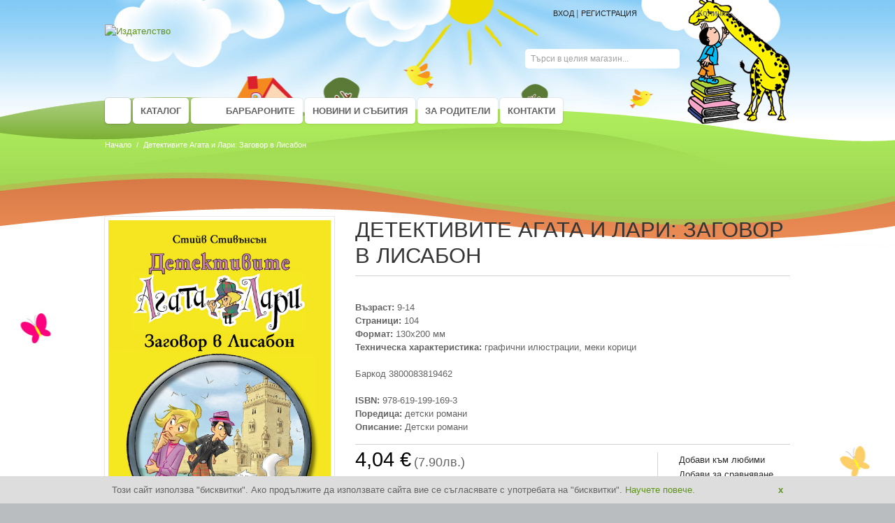

--- FILE ---
content_type: text/html; charset=UTF-8
request_url: https://www.fiut.bg/detektivite-agata-i-lari-zagovor-v-lisabon.html
body_size: 16028
content:

<!DOCTYPE html>

<!--[if lt IE 7 ]> <html lang="bg" id="top" class="no-js ie6"> <![endif]-->
<!--[if IE 7 ]>    <html lang="bg" id="top" class="no-js ie7"> <![endif]-->
<!--[if IE 8 ]>    <html lang="bg" id="top" class="no-js ie8"> <![endif]-->
<!--[if IE 9 ]>    <html lang="bg" id="top" class="no-js ie9"> <![endif]-->
<!--[if (gt IE 9)|!(IE)]><!-->
<html lang="bg" id="top" class="no-js">
<!--<![endif]-->
<link href='https://www.fiut.bg/skin/frontend/rwd/fiut//fonts/roboto.woff2' rel='stylesheet' type='text/css'>
<!--<link href='//fonts.googleapis.com/css?family=Roboto+Condensed:400,700&subset=latin,cyrillic' rel='stylesheet' type='text/css'>
<link href='//fonts.googleapis.com/css?family=Roboto:400,400italic,700' rel='stylesheet' type='text/css'>-->
<link rel="stylesheet" type="text/css" href="https://www.fiut.bg/skin/frontend/rwd/fiut/js/slick/slick.css"/>
<link rel="stylesheet" type="text/css" href="https://www.fiut.bg/skin/frontend/rwd/fiut/js/slick/slick-theme.css"/>
<head>
<meta http-equiv="Content-Type" content="text/html; charset=utf-8" />
<title>Детективите Агата и Лари: Заговор в Лисабон | Издателство Фют</title>
<meta name="description" content="Детски романи. Увлекателни романи за деца, които обичат криминалните загадки и пътешествията в далечни страни. Заговор в Лисабон. Новото разследване на Лари Мистъри е в Португалия. Неразкрито убийство отпреди десет години отново излиза на дневен ред." />
<meta name="keywords" content="детективите Агата и Лари, заговор в Лисабон, криминални детски романи" />
<meta name="robots" content="INDEX,FOLLOW" />
<link rel="icon" href="https://www.fiut.bg/media/favicon/default/fiut.png" type="image/x-icon" />
<link rel="shortcut icon" href="https://www.fiut.bg/media/favicon/default/fiut.png" type="image/x-icon" />
<!--[if lt IE 7]>
<script type="text/javascript">
//<![CDATA[
    var BLANK_URL = 'https://www.fiut.bg/js/blank.html';
    var BLANK_IMG = 'https://www.fiut.bg/js/spacer.gif';
//]]>
</script>
<![endif]-->
<link rel="stylesheet" type="text/css" href="https://www.fiut.bg/media/css_secure/67809b340d45e4f982483d92d7e50199.css" />
<link rel="stylesheet" type="text/css" href="https://www.fiut.bg/media/css_secure/9c8d2813f131c976c078e199b06f7c0d.css" media="all" />
<script type="text/javascript" src="https://www.fiut.bg/media/js/1437b70e557b1dc218d900bdc6cd104e.js"></script>
<link rel="canonical" href="https://www.fiut.bg/detektivite-agata-i-lari-zagovor-v-lisabon.html" />
<!--[if  (lte IE 8) & (!IEMobile)]>
<link rel="stylesheet" type="text/css" href="https://www.fiut.bg/media/css_secure/71ac4d10598d2e64a40278cbaeb6f251.css" media="all" />
<![endif]-->
<!--[if (gte IE 9) | (IEMobile)]><!-->
<link rel="stylesheet" type="text/css" href="https://www.fiut.bg/media/css_secure/5bd8240883bf484cc5ca2f53b68e33ce.css" media="all" />
<!--<![endif]-->
<meta name="viewport" content="initial-scale=1.0, width=device-width" />

<script type="text/javascript">
//<![CDATA[
optionalZipCountries = ["HK","IE","MO","PA"];
//]]>
</script>
<!-- BEGIN SocialShare - OpenGraphTags Head -->
<meta property="fb:app_id" content="892077494183639" />
<meta property="og:type" content="product" />
<meta property="og:title" content="Детективите Агата и Лари: Заговор в Лисабон" />
<meta property="og:url" content="https://www.fiut.bg/detektivite-agata-i-lari-zagovor-v-lisabon.html" />
<meta property="og:description" content="Детски романи. Увлекателни романи за деца, които обичат криминалните загадки и пътешествията в далечни страни. Заговор в Лисабон. Новото разследване на Лари Мистъри е в Португалия. Неразкрито убийство отпреди десет години отново излиза на дневен ред." />
<meta property="og:site_name" content="Издателство "Фют"" />
<meta property="og:image" content="https://www.fiut.bg/media/catalog/product/cache/1/image/9df78eab33525d08d6e5fb8d27136e95/2/3/2355.jpg" />
<meta property="product:price:amount" content="4.0390" />
<meta property="product:price:currency" content="EUR" />
<!-- END SocialShare - OpenGraphTags Head -->
<script type="text/javascript">vex.defaultOptions.className = 'vex-theme-flat-attack';</script><script type="text/javascript">//<![CDATA[
        var Translator = new Translate({"Please select an option.":"\u041c\u043e\u043b\u044f \u0438\u0437\u0431\u0435\u0440\u0435\u0442\u0435 \u043e\u043f\u0446\u0438\u044f.","This is a required field.":"\u0422\u043e\u0432\u0430 \u043f\u043e\u043b\u0435 \u0435 \u0437\u0430\u0434\u044a\u043b\u0436\u0438\u0442\u0435\u043b\u043d\u043e.","Please enter a valid number in this field.":"\u041c\u043e\u043b\u044f \u0432\u044a\u0432\u0435\u0434\u0435\u0442\u0435 \u0432\u0430\u043b\u0438\u0434\u0435\u043d \u043d\u043e\u043c\u0435\u0440 \u0432 \u0442\u043e\u0432\u0430 \u043f\u043e\u043b\u0435.","Please use only letters (a-z), numbers (0-9) or underscore(_) in this field, first character should be a letter.":"\u041c\u043e\u043b\u044f \u0438\u0437\u043f\u043e\u043b\u0437\u0432\u0430\u0439\u0442\u0435 \u0441\u0430\u043c\u043e \u0431\u0443\u043a\u0432\u0438 (A-Z), \u0446\u0438\u0444\u0440\u0438 (0-9) \u0438\u043b\u0438 \u0434\u043e\u043b\u043d\u0430 \u0447\u0435\u0440\u0442\u0430 (_) \u0432 \u0442\u043e\u0432\u0430 \u043f\u043e\u043b\u0435, \u043f\u044a\u0440\u0432\u0438\u044f\u0442 \u0441\u0438\u043c\u0432\u043e\u043b \u0442\u0440\u044f\u0431\u0432\u0430 \u0434\u0430 \u0431\u044a\u0434\u0435 \u0431\u0443\u043a\u0432\u0430.","Please enter a valid phone number. For example (123) 456-7890 or 123-456-7890.":"\u041c\u043e\u043b\u044f \u0432\u044a\u0432\u0435\u0434\u0435\u0442\u0435 \u0432\u0430\u043b\u0438\u0434\u0435\u043d \u0442\u0435\u043b\u0435\u0444\u043e\u043d\u0435\u043d \u043d\u043e\u043c\u0435\u0440. \u041d\u0430\u043f\u0440\u0438\u043c\u0435\u0440 (123) 456-7890 \u0438\u043b\u0438 123-456-7890.","Please enter a valid date.":"\u041c\u043e\u043b\u044f \u0432\u044a\u0432\u0435\u0434\u0435\u0442\u0435 \u0432\u0430\u043b\u0438\u0434\u043d\u0430 \u0434\u0430\u0442\u0430.","Please enter a valid email address. For example johndoe@domain.com.":"\u041c\u043e\u043b\u044f \u0432\u044a\u0432\u0435\u0434\u0435\u0442\u0435 \u0432\u0430\u043b\u0438\u0434\u0435\u043d \u0438\u043c\u0435\u0439\u043b \u0430\u0434\u0440\u0435\u0441. \u041f\u0440\u0438\u043c\u0435\u0440 johndoe@domain.com.","Please make sure your passwords match.":"\u041c\u043e\u043b\u044f \u0443\u0432\u0435\u0440\u0435\u0442\u0435 \u0441\u0435, \u0447\u0435 \u0432\u0430\u0448\u0438\u0442\u0435 \u043f\u0430\u0440\u043e\u043b\u0438 \u0441\u044a\u0432\u043f\u0430\u0434\u0430\u0442.","Please enter a valid URL. For example http:\/\/www.example.com or www.example.com":"\u041c\u043e\u043b\u044f \u0432\u044a\u0432\u0435\u0434\u0435\u0442\u0435 \u0432\u0430\u043b\u0438\u0434\u0435\u043d URL. \u041d\u0430\u043f\u0440\u0438\u043c\u0435\u0440 http:\/\/www.example.com \u0438\u043b\u0438 www.example.com","Please enter a valid social security number. For example 123-45-6789.":"\u041c\u043e\u043b\u044f \u0432\u044a\u0432\u0435\u0434\u0435\u0442\u0435 \u0432\u0430\u043b\u0438\u0434\u043d\u0430 \u0441\u043e\u0446\u0438\u0430\u043b\u043d\u0430 \u043e\u0441\u0438\u0433\u0443\u0440\u043e\u0432\u043a\u0430. \u041d\u0430\u043f\u0440\u0438\u043c\u0435\u0440 123-45-6789.","Please enter a valid zip code. For example 90602 or 90602-1234.":"\u041c\u043e\u043b\u044f \u0432\u044a\u0432\u0435\u0434\u0435\u0442\u0435 \u0432\u0430\u043b\u0438\u0434\u0435\u043d \u043f\u043e\u0449\u0435\u043d\u0441\u043a\u0438 \u043a\u043e\u0434. \u041d\u0430\u043f\u0440\u0438\u043c\u0435\u0440 90602 \u0438\u043b\u0438 90602-1234.","Please enter a valid zip code.":"\u041c\u043e\u043b\u044f \u0432\u044a\u0432\u0435\u0434\u0435\u0442\u0435 \u0432\u0430\u043b\u0438\u0434\u0435\u043d \u043f\u043e\u0449\u0435\u043d\u0441\u043a\u0438 \u043a\u043e\u0434.","Please use this date format: dd\/mm\/yyyy. For example 17\/03\/2006 for the 17th of March, 2006.":"\u041c\u043e\u043b\u044f \u0438\u0437\u043f\u043e\u043b\u0437\u0432\u0430\u0439\u0442\u0435 \u0442\u043e\u0437\u0438 \u0444\u043e\u0440\u043c\u0430\u0442 \u043d\u0430 \u0434\u0430\u0442\u0430: \u0434\u0434\/\u043c\u043c\/\u0433\u0433\u0433\u0433. \u041d\u0430\u043f\u0440\u0438\u043c\u0435\u0440 17\/03\/2006 \u0437\u0430 17-\u0442\u0438 \u043c\u0430\u0440\u0442 2006 \u0433\u043e\u0434\u0438\u043d\u0430.","Please enter a valid $ amount. For example $100.00.":"\u041c\u043e\u043b\u044f \u0432\u044a\u0432\u0435\u0434\u0435\u0442\u0435 \u0432\u0430\u043b\u0438\u0434\u043d\u0430 $ \u0441\u0443\u043c\u0430. \u041d\u0430\u043f\u0440\u0438\u043c\u0435\u0440 $100,00.","Please select one of the above options.":"\u041c\u043e\u043b\u044f \u0438\u0437\u0431\u0435\u0440\u0435\u0442\u0435 \u0435\u0434\u043d\u0430 \u043e\u0442 \u0433\u043e\u0440\u043d\u0438\u0442\u0435 \u043e\u043f\u0446\u0438\u0438.","Please select one of the options.":"\u041c\u043e\u043b\u044f \u0438\u0437\u0431\u0435\u0440\u0435\u0442\u0435 \u0435\u0434\u043d\u0430 \u043e\u0442 \u043e\u043f\u0446\u0438\u0438\u0442\u0435.","Please select State\/Province.":"\u041c\u043e\u043b\u044f \u0438\u0437\u0431\u0435\u0440\u0435\u0442\u0435 \u0449\u0430\u0442 \/ \u043f\u0440\u043e\u0432\u0438\u043d\u0446\u0438\u044f.","Please enter a number greater than 0 in this field.":"\u041c\u043e\u043b\u044f \u0432\u044a\u0432\u0435\u0434\u0435\u0442\u0435 \u043d\u043e\u043c\u0435\u0440 \u043f\u043e-\u0433\u043e\u043b\u044f\u043c \u043e\u0442 0 \u0432 \u0442\u043e\u0432\u0430 \u043f\u043e\u043b\u0435","Please enter a valid credit card number.":"\u041c\u043e\u043b\u044f \u0432\u044a\u0432\u0435\u0434\u0435\u0442\u0435 \u0432\u0430\u043b\u0438\u0434\u0435\u043d \u043d\u043e\u043c\u0435\u0440 \u043d\u0430 \u043a\u0440\u0435\u0434\u0438\u0442\u043d\u0430 \u043a\u0430\u0440\u0442\u0430.","Please wait, loading...":"\u041c\u043e\u043b\u044f \u0438\u0437\u0447\u0430\u043a\u0430\u0439\u0442\u0435, \u0437\u0430\u0440\u0435\u0436\u0434\u0430 \u0441\u0435 ...","Complete":"\u0417\u0430\u0432\u044a\u0440\u0448\u0435\u043d\u043e","Add to Cart":"\u0414\u043e\u0431\u0430\u0432\u0438 \u0432 \u043a\u043e\u043b\u0438\u0447\u043a\u0430\u0442\u0430","In Stock":"\u041d\u0430 \u0441\u043a\u043b\u0430\u0434","Out of Stock":"\u041d\u0435 \u0435 \u043d\u0430\u043b\u0438\u0447\u043d\u043e"});
        //]]></script><meta name="google-site-verification" content="2YMGEUWBE2dCePhqf9AkTCz5yl4BWPnXa9XrUXev234" />

<script type="text/javascript" src="//i.adwise.bg/clients/fiut.js"></script>
<img src="//as.adwise.bg/servlet/tp.gif?id=1420" width="1px" height="1px"
style="display:none;">
<script>console.log('test');</script>

<!-- Google tag (gtag.js) -->
<script async src="https://www.googletagmanager.com/gtag/js?id=G-25R0R3Y4WZ"></script>
<script>
  window.dataLayer = window.dataLayer || [];
  function gtag(){dataLayer.push(arguments);}
  gtag('js', new Date());

  gtag('config', 'G-25R0R3Y4WZ');
</script>

<script type="text/javascript">
    (function(c,l,a,r,i,t,y){
        c[a]=c[a]||function(){(c[a].q=c[a].q||[]).push(arguments)};
        t=l.createElement(r);t.async=1;t.src="https://www.clarity.ms/tag/"+i;
        y=l.getElementsByTagName(r)[0];y.parentNode.insertBefore(t,y);
    })(window, document, "clarity", "script", "jr25nnyph8");
</script>
<!-- EasyAds Pixel Code -->
<script>
!function(e,a,p,x){e.eapx||(o=e.eapx=function(){o.add?o.add(arguments):
o.queue.push(arguments)},o.queue=[],s=a.createElement(p),s.async=!0,s.src=x,
n=a.getElementsByTagName(p)[0],n.parentNode.insertBefore(s,n))}(window,
document,"script","//eadsrv.com/js/px.js");
eapx('init', 6019);
eapx('track', 'PageView');
</script>
<!-- End EasyAds Pixel Code --><script type="text/javascript" charset="UTF-8" src="//cdn.cookie-script.com/s/fb7fd4ab5c9fce6e811e3c69e046faf4.js"></script>

</head>
<body class=" catalog-product-view catalog-product-view product-detektivite-agata-i-lari-zagovor-v-lisabon">
<!-- SocialShare - OpenGraphTags Body -->
<div id="fb-root"></div>
<script>
  window.fbAsyncInit = function() {
    FB.init({
      appId      : '892077494183639',
      status     : true, 
      cookie     : true,
      xfbml      : true 
    });
  };
  // Load the SDK Asynchronously
  (function(d){
     var js, id = 'facebook-jssdk', ref = d.getElementsByTagName('script')[0];
     if (d.getElementById(id)) {return;}
     js = d.createElement('script'); js.id = id; js.async = true;
     js.src = "//connect.facebook.net/en_US/all.js";
     ref.parentNode.insertBefore(js, ref);
   }(document));
</script>
<!-- SocialShare - OpenGraphTags Body END -->
	<script type="text/javascript">
		//<![CDATA[
		function gomageSocialPrepareFastLinks() {
			try {	
				var wrapper = document.getElementById('___signin_0');	
				
				if (wrapper) {
					wrapper.style.height	= '25px';
					wrapper.style.width		= '82px';
					
					var button = wrapper.getElementsByTagName('button')[0];
					
					if (button) {
						button.style.height	= '25px';
						button.style.width	= '82px';
					}
					
					var iframe = wrapper.getElementsByTagName('iframe')[0];
					
					if (iframe) {
						iframe.style.height	= '25px';
						iframe.style.width	= '82px';
					}
				}
										
				if ($$('.gs-login-fast_links').length > 0) {
					var fast_links = $$('.gs-login-fast_links')[0];
					
					if (fast_links.up('ul.links') != 'undefined') {
						if (fast_links.up('ul.links').getHeight() > 30) {
							fast_links.up('li').previous().addClassName('last');
						}
					}
					
				}
			} catch(e){
				
			}
		}
		
		document.observe("dom:loaded", function () {			
			setTimeout(gomageSocialPrepareFastLinks, 3000);										
		});
		//]]>
	</script>
	<div id="fb-root"></div>
	<script type="text/javascript">
		//<![CDATA[ 
		function gomageSocialFBLogin() {
			FB.login(function (response) {
				gomageSocialFBLoginResponse(response);
			}, {scope:'email'});
		}
		
		function gomageSocialFBCheckLogin() {
			FB.getLoginStatus(function (response) {
				gomageSocialFBLoginResponse(response);	
			});  	
		}    	
		
		function gomageSocialFBLoginResponse(response) {
			if (response.status == 'connected') {		          
				setLocation('https://www.fiut.bg/gomage_social/facebook/login/gs_url/aHR0cHM6Ly93d3cuZml1dC5iZy9kZXRla3Rpdml0ZS1hZ2F0YS1pLWxhcmktemFnb3Zvci12LWxpc2Fib24uaHRtbA,,/'); 
			} else {	   	        	       	
				window.location.reload();
			}
		}
		
		window.fbAsyncInit = function() {
			FB.init({
				appId: '892077494183639',
				status: false,  
				cookie: true,
				xfbml: true,
				oauth: true
			});
			
			FB.Event.subscribe('auth.login', function (response) {
				gomageSocialFBCheckLogin();
			});					  
		};	
		
		(function (d) {
			var js, 
				id = 'facebook-jssdk', 
				ref = d.getElementsByTagName('script')[0];
			
			if (d.getElementById(id)) { 
				return; 
			}
			
			js = d.createElement('script'); js.id = id; js.async = true;
			js.src = "//connect.facebook.net/bg_BG/all.js";
			ref.parentNode.insertBefore(js, ref);	    	    	    	    
		}(document));
		//]]>
	</script>


<div class="wrapper">     <noscript>
        <div class="global-site-notice noscript">
            <div class="notice-inner">
                <p>
                    <strong>JavaScript seems to be disabled in your browser.</strong><br />
                    You must have JavaScript enabled in your browser to utilize the functionality of this website.                </p>
            </div>
        </div>
    </noscript>
  <div class="page spring-background "> 
<div class="header-language-background">
    <div class="header-language-container">
        <div class="store-language-container">
                    </div>

        
       
    </div>
</div>

<header id="header" class="page-header">
    <div class="page-header-container spring-logo">
        <a class="logo" href="https://www.fiut.bg/">
            <img src="https://www.fiut.bg/skin/frontend/rwd/fiut/images/logo.png" alt="Издателство "Фют"" class="large" />
            <img src="https://www.fiut.bg/skin/frontend/rwd/fiut/images/logo.png" alt="Издателство "Фют"" class="small" />
        </a>
          <a class="logo-seasonal" href="https://www.fiut.bg/"></a>

                <div class="store-language-container"></div>

        <!-- Skip Links -->

        <div class="skip-links">
        
            <a href="#header-nav" class="skip-link skip-nav">
                <span class="icon"></span>
                <span class="label">Menu</span>
            </a>

            <a href="#header-search" class="skip-link skip-search">
                <span class="icon"></span>
                <span class="label">Търси</span>
            </a>

            <div class="account-cart-wrapper">
          
                          <div class="login-register-wrapper">
                <a href="https://www.fiut.bg/customer/account/login/" class="header-login">
                    <span class="icon"></span>
                    <span class="label">Вход</span>
                </a> |
                <a href="https://www.fiut.bg/customer/account/create/" class="header-register">
                    <span class="icon"></span>
                    <span class="label">Регистрация</span>
                </a>
                 </div>
                       

                <!-- Cart -->

                <div class="header-minicart">
                    

<a href="https://www.fiut.bg/checkout/cart/?___SID=U" data-target-element="#header-cart" class="skip-link skip-cart  no-count">
    <span class="icon"></span>
    <span class="label">Количка</span>
    <span class="count">0</span>
</a>

<div id="header-cart" class="block block-cart skip-content">
    
<div id="minicart-error-message" class="minicart-message"></div>
<div id="minicart-success-message" class="minicart-message"></div>

<div class="minicart-wrapper">

    <p class="block-subtitle">
        Скоро добавени продукт(и)        <a class="close skip-link-close" href="#" title="Затвори">&times;</a>
    </p>

                    <p class="empty">Нямате продукти в количката.</p>

    </div>
</div>
                </div>
            </div>


        </div>

        <!-- Navigation -->

        <div id="header-nav" class="skip-content">
            
    <nav id="nav">
        <ol class="nav-primary">
            <li class="level0 nav-1 first home-button ">
                <a class="level0 static-link" href="https://www.fiut.bg/">
                    <img src="" alt="Начало" />
                </a>
            </li>

            <li  class="level0 nav-1 first parent"><a id="target-0-1" href="https://www.fiut.bg/katalog.html" class="level0 has-children">Каталог</a><ul class="level0"><li class="level1 view-all"><a class="level1" href="https://www.fiut.bg/katalog.html">Виж всички Каталог</a></li><li  class="level1 nav-1-1 first parent"><a id="target-1-1" href="https://www.fiut.bg/katalog/za-bebeto.html" class="level1 has-children">За бебето: книги от плат, книги за баня</a><ul class="level1"><li class="level2 view-all"><a class="level2" href="https://www.fiut.bg/katalog/za-bebeto.html">Виж всички За бебето: книги от плат, книги за баня</a></li><li  class="level2 nav-1-1-1 first last"><a id="target-2-1" href="https://www.fiut.bg/katalog/za-bebeto/albumi.html" class="level2 ">Албуми</a></li></ul></li><li  class="level1 nav-1-3"><a id="target-1-3" href="https://www.fiut.bg/katalog/v-v-v-lshebnata-gora.html" class="level1 ">Във Вълшебната гора</a></li><li  class="level1 nav-1-5"><a id="target-1-5" href="https://www.fiut.bg/katalog/biblioteka-slavejche.html" class="level1 ">Библиотека &quot;Славейче&quot;</a></li><li  class="level1 nav-1-7"><a id="target-1-7" href="https://www.fiut.bg/katalog/b-rborino.html" class="level1 ">Бърборино</a></li><li  class="level1 nav-1-9"><a id="target-1-9" href="https://www.fiut.bg/katalog/franklin.html" class="level1 ">Франклин</a></li><li  class="level1 nav-1-11"><a id="target-1-11" href="https://www.fiut.bg/katalog/enciklopedii-i-nauchno-obrazovatelni-knigi.html" class="level1 ">Енциклопедии и научно-образователни книги</a></li><li  class="level1 nav-1-13"><a id="target-1-13" href="https://www.fiut.bg/katalog/kartinni-knigi.html" class="level1 ">Книги със звуци</a></li><li  class="level1 nav-1-15"><a id="target-1-15" href="https://www.fiut.bg/katalog/kartoneni-knigi-za-naj-malkite.html" class="level1 ">Книги за най-малките, пъзели, кубчета</a></li><li  class="level1 nav-1-17"><a id="target-1-17" href="https://www.fiut.bg/katalog/podgotovka-za-uchilische-i-uchebno-pomoschni-knigi.html" class="level1 ">Подготовка за училище и учебно-помощни книги</a></li><li  class="level1 nav-1-19"><a id="target-1-19" href="https://www.fiut.bg/katalog/prikazki.html" class="level1 ">Приказки</a></li><li  class="level1 nav-1-21"><a id="target-1-21" href="https://www.fiut.bg/katalog/hobi.html" class="level1 ">Хоби</a></li><li  class="level1 nav-1-23"><a id="target-1-23" href="https://www.fiut.bg/katalog/romani-i-chetiva-za-nachinaeschi-i-naprednali-chitateli.html" class="level1 ">Романи за начинаещи и напреднали читатели</a></li><li  class="level1 nav-1-25"><a id="target-1-25" href="https://www.fiut.bg/katalog/ocvetjavane-stikeri-igri.html" class="level1 ">Оцветяване, стикери, игри</a></li><li  class="level1 nav-1-27"><a id="target-1-27" href="https://www.fiut.bg/katalog/istorii-za-slushane-i-pyrvi-stypki-v-cheteneto.html" class="level1 ">Истории за слушане и първи стъпки в четенето</a></li><li  class="level1 nav-1-29"><a id="target-1-29" href="https://www.fiut.bg/katalog/majk-l-morpurgo.html" class="level1 ">Майкъл Морпурго</a></li><li  class="level1 nav-1-31"><a id="target-1-31" href="https://www.fiut.bg/katalog/enciklopedii-za-naj-malkite-zascho-kakvo-kak.html" class="level1 ">Енциклопедии &quot;Защо? Какво? Как?&quot;</a></li></ul></li><li  class="level0 nav-3"><a id="target-0-3" href="https://www.fiut.bg/barbaronite.html" class="level0 ">Барбароните</a></li>
            
                                        <li class="level0 nav-1  ">
                <a id="target-10-0" class="level0 static-link" href="https://www.fiut.bg/news/">Новини и събития</a>
            </li>
                                                        <li class="level0 nav-1  ">
                <a id="target-10-1" class="level0 static-link" href="https://www.fiut.bg/za-roditeli-i-uchiteli.html">За родители</a>
            </li>
                                                        <li class="level0 nav-1  ">
                <a id="target-10-2" class="level0 static-link" href="https://www.fiut.bg/fiut/contacts/index/">Контакти</a>
            </li>
                                    </ol>
    </nav>
        </div>

        <!-- Search -->

        <div id="header-search" class="skip-content">
            
<form id="search_mini_form" action="https://www.fiut.bg/catalogsearch/result/" method="get">
    <div class="input-box">
        <label for="search">Search:</label>
        <input id="search" type="search" name="q" value="" class="input-text required-entry" maxlength="128" placeholder="Търси в целия магазин..." />
        <button type="submit" title="Търси" class="button search-button"><span><span>Търси</span></span></button>
    </div>

    <div id="search_autocomplete" class="search-autocomplete"></div>
    <script type="text/javascript">
    //<![CDATA[
        var searchForm = new Varien.searchForm('search_mini_form', 'search', '');
        searchForm.initAutocomplete('https://www.fiut.bg/catalogsearch/ajax/suggest/', 'search_autocomplete');
    //]]>
    </script>
</form>
        </div>

        <!-- Account -->

        <div id="header-account" class="skip-content">
            <div class="links">
        <ul>
                                    <li class="first" ><a href="https://www.fiut.bg/customer/account/?___SID=U" title="Моят профил" >Моят профил</a></li>
                                                <li ><a href="https://www.fiut.bg/wishlist/?___SID=U" title="Любими" >Любими</a></li>
                                                <li ><a href="https://www.fiut.bg/checkout/cart/?___SID=U" title="Моята количка" class="top-link-cart">Моята количка</a></li>
                                                <li ><a href="https://www.fiut.bg/checkout/?___SID=U" title="Плащане и доставка" class="top-link-checkout">Плащане и доставка</a></li>
                                                <li ><a href="https://www.fiut.bg/customer/account/create/?___SID=U" title="Регистрация" >Регистрация</a></li>
                                                <li class=" last" ><a href="https://www.fiut.bg/customer/account/login/?___SID=U" title="Вход" >Вход</a></li>
                        </ul>
</div>
        </div>
    </div>
</header>


    <div class="main-container col1-layout">
      <div class="main"> <div class="breadcrumbs">
    <ul>
                    <li class="home">
                            <a href="https://www.fiut.bg/" title="Към началната страница">Начало</a>
                                        <span>/ </span>
                        </li>
                    <li class="product">
                            <strong>Детективите Агата и Лари: Заговор в Лисабон</strong>
                                    </li>
            </ul>
</div>
        <div class="col-main">             <script type="text/javascript">
    var optionsPrice = new Product.OptionsPrice([]);
</script>
<div id="messages_product_view"></div>
<div class="product-view">
    <div class="product-essential">
        <form action="https://www.fiut.bg/checkout/cart/add/uenc/aHR0cHM6Ly93d3cuZml1dC5iZy9kZXRla3Rpdml0ZS1hZ2F0YS1pLWxhcmktemFnb3Zvci12LWxpc2Fib24uaHRtbD9fX19TSUQ9VQ,,/product/1118/form_key/txMTuYmkIt3VL0UH/" method="post" id="product_addtocart_form">
            <input name="form_key" type="hidden" value="txMTuYmkIt3VL0UH" />
            <div class="no-display">
                <input type="hidden" name="product" value="1118" />
                <input type="hidden" name="related_product" id="related-products-field" value="" />
            </div>
            
             <div class="product-shop">
                <div class="product-name">
                    <h1>Детективите Агата и Лари: Заговор в Лисабон</h1>
                </div>

               

                <div class="extra-info">
                                        </div>

                                
                
            </div>

 
            <div class="product-img-box">
              
                <div class="product-image product-image-zoom">
    <div class="product-image-gallery">
      <span class="label-new"></span>
        <img id="image-main" class="gallery-image visible" style="width: 328px"
             src="https://www.fiut.bg/media/catalog/product/cache/1/image/9df78eab33525d08d6e5fb8d27136e95/2/3/2355.jpg"
             alt="Детективите Агата и Лари: Заговор в Лисабон" title="Детективите Агата и Лари: Заговор в Лисабон" />

                                <img id="image-0"
                 class="gallery-image"
                 src="https://www.fiut.bg/media/catalog/product/cache/1/image/1800x/040ec09b1e35df139433887a97daa66f/2/3/2355.jpg"
                 data-zoom-image="https://www.fiut.bg/media/catalog/product/cache/1/image/1800x/040ec09b1e35df139433887a97daa66f/2/3/2355.jpg" />
                        </div>
</div>


<div class="more-views">
    <ul class="product-image-thumbs">
                    <li>
            <a class="thumb-link" href="#" title="Детективите Агата и Лари: Заговор в Лисабон" data-image-index="0">
                <img src="https://www.fiut.bg/media/catalog/product/cache/1/thumbnail/75x/9df78eab33525d08d6e5fb8d27136e95/2/3/2355.jpg"
                     width="75" height="75" alt="Детективите Агата и Лари: Заговор в Лисабон" style="width: 75px; height: 75px;" />
            </a>
        </li>
                    </ul>
    <a href="https://www.fiut.bg/media/catalog/product/cache/1/image/9df78eab33525d08d6e5fb8d27136e95/2/3/2355.jpg" title="Свалете основната картинка" target="_blank">Свалете основната картинка</a><br/>
</div>

            </div>

     
            <div class="product-details-wrapper">
                                                                                            <span class="product-details-attribute-label product-details-attribute-age_text_value-label">Възраст: </span>
                    <span class="product-details-attribute-value product-details-attribute-age_text_value-value">9-14</span>
                    <br />
                                                                            <span class="product-details-attribute-label product-details-attribute-pages-label">Страници: </span>
                    <span class="product-details-attribute-value product-details-attribute-pages-value">104</span>
                    <br />
                                                                            <span class="product-details-attribute-label product-details-attribute-format-label">Формат: </span>
                    <span class="product-details-attribute-value product-details-attribute-format-value">130х200 мм</span>
                    <br />
                                                                            <span class="product-details-attribute-label product-details-attribute-tech_details-label">Техническа характеристика: </span>
                    <span class="product-details-attribute-value product-details-attribute-tech_details-value">графични илюстрации, меки корици<br />
<br />
Баркод 3800083819462<br />
</span>
                    <br />
                                                                            <span class="product-details-attribute-label product-details-attribute-isbn-label">ISBN: </span>
                    <span class="product-details-attribute-value product-details-attribute-isbn-value"> 978-619-199-169-3</span>
                    <br />
                                                                            <span class="product-details-attribute-label product-details-attribute-series-label">Поредица: </span>
                    <span class="product-details-attribute-value product-details-attribute-series-value">детски романи</span>
                    <br />
                                                                            <span class="product-details-attribute-label product-details-attribute-short_description-label">Описание: </span>
                    <span class="product-details-attribute-value product-details-attribute-short_description-value">Детски романи</span>
                    <br />
                            </div>

            <div class="add-to-cart-wrapper">
            <div class="add-to-cart-wrapper-inner">
              <div class="addto-btns">
                        

<ul class="add-to-links">
    <li><a href="https://www.fiut.bg/wishlist/index/add/product/1118/form_key/txMTuYmkIt3VL0UH/" onclick="productAddToCartForm.submitLight(this, this.href); return false;" class="link-wishlist">Добави към любими</a></li>
    <li><span class="separator">|</span> <a href="https://www.fiut.bg/catalog/product_compare/add/product/1118/uenc/aHR0cHM6Ly93d3cuZml1dC5iZy9kZXRla3Rpdml0ZS1hZ2F0YS1pLWxhcmktemFnb3Zvci12LWxpc2Fib24uaHRtbA,,/form_key/txMTuYmkIt3VL0UH/" class="link-compare"> Добави за сравняване</a></li>

</ul>

                        </div>
             <div class="price-info">
                    

                        
    <div class="price-box" style="top: 0px;">
                                                                <span class="regular-price" id="product-price-1118">
                                            <span class="price">4,04 €</span>                       
<small class="price-eur" style="font-size: 18px;">(7.90лв.)</small>
                </span>
                        
        </div>

                                        
                </div>
                
                
                
                                    <div class="add-to-box">
                                                        <div class="add-to-cart">
                <div class="qty-wrapper">
            <label for="qty">Qty:</label>
            <input type="text" pattern="\d*" name="qty" id="qty" maxlength="12" value="1" title="Количество" class="input-text qty" />
        </div>
                <div class="add-to-cart-buttons">
            <button type="button" title="Добави в количката" class="button btn-cart" onclick="productAddToCartForm.submit(this)"><span><span>Добави в количката</span></span></button>
                    </div>
    </div>
<script>
(function () {
  function onReady(fn){ if(document.readyState!=='loading'){fn()} else {document.addEventListener('DOMContentLoaded', fn);} }

  // Simple queue shim if eapx loads late
  if (typeof window.eapx !== 'function') {
    var q = [];
    window.eapx = function(){ q.push([].slice.call(arguments)); };
    window.addEventListener('eapx:ready', function(){
      try { q.forEach(function(args){ window.eapx.apply(null, args); q = []; }); } catch(e){}
    });
  }

  onReady(function () {
    var form = document.getElementById('product_addtocart_form');
    if (!form) return;

    function getQty() {
      var el = form.querySelector('[name="qty"]');
      var v = el && el.value ? parseFloat(el.value) : 1;
      return isNaN(v) ? 1 : v;
    }

    // Try to get the selected simple for configurable
    function getSelectedSimpleId() {
      try {
        if (window.spConfig && typeof spConfig.getIdOfSelectedProduct === 'function') {
          var id = spConfig.getIdOfSelectedProduct();
          if (id) return id;
        }
      } catch (e) {}
      // Fallback: many themes keep the selected simple id on a hidden input
      var hid = form.querySelector('input[name="selected_configurable_option"]');
      if (hid && hid.value) return parseInt(hid.value, 10) || null;
      return null;
    }

    var parentId  = 1118;
    var basePrice = 4.039; // fallback, options may change this
    var currency  = "EUR";

    function fireAddToCart() {
      var simpleId = getSelectedSimpleId();
      var ids = [ simpleId || parentId ];
      var qty = getQty();
      var value = (basePrice > 0 ? (basePrice * qty) : undefined);
     // console.log('AddToCart fired!', {ids: ids, qty: qty}); // <-- test log

      try {
        if (typeof window.eapx === 'function') {
          window.eapx('track', 'AddToCart', {
            content_ids: ids,
            quantity: qty,
            value: value,
            currency: currency,
            content_type: 'product',
            event_id: 'ATC-' + (simpleId || parentId) + '-' + Date.now()
          });
        }
      } catch (e) {}
    }

    // Wrap Varien submit so we fire reliably even if form.submit() is called programmatically
    var originalSubmit = (window.productAddToCartForm && window.productAddToCartForm.submit) ? window.productAddToCartForm.submit.bind(window.productAddToCartForm) : null;
    if (originalSubmit) {
      window.productAddToCartForm.submit = function () {
        try { fireAddToCart(); } catch (e) {}
        return originalSubmit.apply(null, arguments);
      };
    }

    // Also listen for a native submit (e.g., pressing Enter)
    form.addEventListener('submit', function () { fireAddToCart(); }, true);

    // Fallback: button click (some themes prevent default to do AJAX)
    var btn = form.querySelector('.btn-cart');
    if (btn) btn.addEventListener('click', function(){ setTimeout(fireAddToCart, 0); }, true);
  });
})();
</script>

                                                            <span class="or">ИЛИ</span>
                                                                          
                    </div>
                                                </div>
            

<ul class="sharing-links">
            <li>
            <a href="https://www.fiut.bg/sendfriend/product/send/id/1118/" class="text-link-email-friend" title="Сподели">Сподели</a>
        </li>
        <li>
            <a href="https://www.fiut.bg/sendfriend/product/send/id/1118/" class="link-email-friend" title="Изпрати на приятел">Изпрати на приятел</a>
        </li>
    
                    <li>
                <a href="https://www.facebook.com/sharer.php?s=100&p[url]=https%3A%2F%2Fwww.fiut.bg%2Fdetektivite-agata-i-lari-zagovor-v-lisabon.html%3F___SID%3DU&p[images][0]=https%3A%2F%2Fwww.fiut.bg%2Fmedia%2Fcatalog%2Fproduct%2Fcache%2F1%2Fimage%2F9df78eab33525d08d6e5fb8d27136e95%2F2%2F3%2F2355.jpg&p[title]=%D0%94%D0%B5%D1%82%D0%B5%D0%BA%D1%82%D0%B8%D0%B2%D0%B8%D1%82%D0%B5+%D0%90%D0%B3%D0%B0%D1%82%D0%B0+%D0%B8+%D0%9B%D0%B0%D1%80%D0%B8%3A+%D0%97%D0%B0%D0%B3%D0%BE%D0%B2%D0%BE%D1%80+%D0%B2+%D0%9B%D0%B8%D1%81%D0%B0%D0%B1%D0%BE%D0%BD&p[summary]=%D0%94%D0%B5%D1%82%D1%81%D0%BA%D0%B8+%D1%80%D0%BE%D0%BC%D0%B0%D0%BD%D0%B8" target="_blank" title="Share on Facebook" class="link-facebook">
            Share Facebook        </a>
    </li>
</ul>

            </div>
            
            <div class="clearer"></div>
                    </form>
        <script type="text/javascript">
        //<![CDATA[
            var productAddToCartForm = new VarienForm('product_addtocart_form');
            productAddToCartForm.submit = function(button, url) {
                if (this.validator.validate()) {
                    var form = this.form;
                    var oldUrl = form.action;

                    if (url) {
                       form.action = url;
                    }
                    var e = null;
                    try {
                        this.form.submit();
                    } catch (e) {
                    }
                    this.form.action = oldUrl;
                    if (e) {
                        throw e;
                    }

                    if (button && button != 'undefined') {
                        button.disabled = true;
                    }
                }
            }.bind(productAddToCartForm);

            productAddToCartForm.submitLight = function(button, url){
                if(this.validator) {
                    var nv = Validation.methods;
                    delete Validation.methods['required-entry'];
                    delete Validation.methods['validate-one-required'];
                    delete Validation.methods['validate-one-required-by-name'];
                    // Remove custom datetime validators
                    for (var methodName in Validation.methods) {
                        if (methodName.match(/^validate-datetime-.*/i)) {
                            delete Validation.methods[methodName];
                        }
                    }

                    if (this.validator.validate()) {
                        if (url) {
                            this.form.action = url;
                        }
                        this.form.submit();
                    }
                    Object.extend(Validation.methods, nv);
                }
            }.bind(productAddToCartForm);
        //]]>
        </script>
    </div>

    <div class="product-collateral toggle-content tabs">
                    <dl id="collateral-tabs" class="collateral-tabs">
                                    <dt class="tab"><span>Описание</span></dt>
                    <dd class="tab-container">
                        <div class="tab-content">    <h2>Детайли</h2>
    <div class="std">
        <p>Новото разследване на Лари Мистъри е в Португалия. Неразкрито убийство отпреди десет години отново излиза на дневен ред. Кой е сипал отрова в кафето на известния керамик Лурейро и е откраднал завещанието, предназначено за младите му ученици? При решаването на този необичаен случай Агата ще открие, че не всичко е както изглежда...</p>
<p>За поредицата:<br />Увлекателни романи за деца, които обичат криминалните загадки и пътешествията в далечни страни. Заедно с 12-годишната Агата и нейния братовчед Лари читателите ще преживеят опасни приключения и ще участват в разгадаването на заплетени криминални случаи в различни краища на света.</p>
<p>&nbsp;</p>    </div>
</div>
                    </dd>
                                    <dt class="tab"><span>Допълнителна информация</span></dt>
                    <dd class="tab-container">
                        <div class="tab-content">    <h2>Допълнителна информация</h2>
    <table class="data-table" id="product-attribute-specs-table">
        <col width="25%" />
        <col />
        <tbody>
                                <tr>
                <th class="label">Автор</th>
                <td class="data">Стийв Стивънсън</td>
            </tr>
                                <tr>
                <th class="label">Възраст</th>
                <td class="data">10, 11, 12, 13, 14, 9</td>
            </tr>
                                <tr>
                <th class="label">Страници</th>
                <td class="data">104</td>
            </tr>
                                <tr>
                <th class="label">Формат</th>
                <td class="data">130х200 мм</td>
            </tr>
                                <tr>
                <th class="label">Техническа характеристика</th>
                <td class="data">графични илюстрации, меки корици<br />
<br />
Баркод 3800083819462<br />
</td>
            </tr>
                                <tr>
                <th class="label">Поредица</th>
                <td class="data">детски романи</td>
            </tr>
                                <tr>
                <th class="label">ISBN</th>
                <td class="data"> 978-619-199-169-3</td>
            </tr>
                </tbody>
    </table>
    <script type="text/javascript">decorateTable('product-attribute-specs-table')</script>
</div>
                    </dd>
                                    <dt class="tab"><span>Мнения</span></dt>
                    <dd class="tab-container">
                        <div class="tab-content">
<div class="box-collateral box-reviews" id="customer-reviews">
                                            <p class="review-noread" id="review-form">
            Само потребители, които са чели книгата, могат да дават мнения. Ако сте прочели книгата, можете да я <a href="https://www.fiut.bg/readers_club/customer/mark_as_read/id/1118/">маркирате като прочетена</a>.        </p>
            </div>
</div>
                    </dd>
                            </dl>
            </div>

    <div class="block block-related">
    <div class="block-title">
        <h2>Свързани продукти</h2>
    </div>
    <div class="block-content">
        <ol class="mini-products-list" id="block-related">
                                                        <li class="item first">
              <div class="product-hover">
                  Възраст 9-12 години                  <a href="https://www.fiut.bg/zagovor-v-grada-na-m-rtvite.html" class="view-details">Детайли »</a>
              </div>
                <a href="https://www.fiut.bg/zagovor-v-grada-na-m-rtvite.html" title="Детективи с машина на времето - Заговор в града на мъртвите" class="product-image">
                                        <img id="product-collection-image-49"
                         src="https://www.fiut.bg/media/catalog/product/cache/1/small_image/210x/9df78eab33525d08d6e5fb8d27136e95/0/9/0973.jpg"
                         alt="Детективи с машина на времето - Заговор в града на мъртвите"
                         style="width: 210px;"/>
                </a>
                <div class="product-info">
                    <h2 class="product-name"><a href="https://www.fiut.bg/zagovor-v-grada-na-m-rtvite.html" title="Детективи с машина на времето - Заговор в града на мъртвите">Детективи с машина на времето - Заговор в града на мъртвите</a></h2>
                                        

                        
    <div class="price-box" style="top: 0px;">
                                                                <span class="regular-price" id="product-price-49">
                                            <span class="price">4,60 €</span>                       
<small class="price-eur" style="font-size: 18px;">(9.00лв.)</small>
                </span>
                        
        </div>

                                        <div class="actions">
                                                    <button type="button" title="Добави в количката" class="button btn-cart" onclick="setLocation('https://www.fiut.bg/checkout/cart/add/uenc/aHR0cHM6Ly93d3cuZml1dC5iZy9kZXRla3Rpdml0ZS1hZ2F0YS1pLWxhcmktemFnb3Zvci12LWxpc2Fib24uaHRtbA,,/product/49/form_key/txMTuYmkIt3VL0UH/')"><span><span>Добави в количката</span></span></button>
                                            </div>
                </div>
            </li>
                                            <li class="item">
              <div class="product-hover">
                  Възраст 9-14 години                  <a href="https://www.fiut.bg/zagadkata-na-faraona.html" class="view-details">Детайли »</a>
              </div>
                <a href="https://www.fiut.bg/zagadkata-na-faraona.html" title="Детективите Агата и Лари: Загадката на фараона" class="product-image">
                                        <img id="product-collection-image-485"
                         src="https://www.fiut.bg/media/catalog/product/cache/1/small_image/210x/9df78eab33525d08d6e5fb8d27136e95/1/7/1737.jpg"
                         alt="Детективите Агата и Лари: Загадката на фараона"
                         style="width: 210px;"/>
                </a>
                <div class="product-info">
                    <h2 class="product-name"><a href="https://www.fiut.bg/zagadkata-na-faraona.html" title="Детективите Агата и Лари: Загадката на фараона">Детективите Агата и Лари: Загадката на фараона</a></h2>
                                        

                        
    <div class="price-box" style="top: 0px;">
                                                                <span class="regular-price" id="product-price-485">
                                            <span class="price">4,60 €</span>                       
<small class="price-eur" style="font-size: 18px;">(9.00лв.)</small>
                </span>
                        
        </div>

                                        <div class="actions">
                                                    <button type="button" title="Добави в количката" class="button btn-cart" onclick="setLocation('https://www.fiut.bg/checkout/cart/add/uenc/aHR0cHM6Ly93d3cuZml1dC5iZy9kZXRla3Rpdml0ZS1hZ2F0YS1pLWxhcmktemFnb3Zvci12LWxpc2Fib24uaHRtbA,,/product/485/form_key/txMTuYmkIt3VL0UH/')"><span><span>Добави в количката</span></span></button>
                                            </div>
                </div>
            </li>
                                            <li class="item">
              <div class="product-hover">
                  Възраст 9-14 години                  <a href="https://www.fiut.bg/detektivite-agata-i-lari-obir-kraj-niagarskija-vodopad.html" class="view-details">Детайли »</a>
              </div>
                <a href="https://www.fiut.bg/detektivite-agata-i-lari-obir-kraj-niagarskija-vodopad.html" title="Детективите Агата и Лари: Обир край Ниагарския водопад " class="product-image">
                                        <img id="product-collection-image-587"
                         src="https://www.fiut.bg/media/catalog/product/cache/1/small_image/210x/9df78eab33525d08d6e5fb8d27136e95/1/7/1798.jpg"
                         alt="Детективите Агата и Лари: Обир край Ниагарския водопад "
                         style="width: 210px;"/>
                </a>
                <div class="product-info">
                    <h2 class="product-name"><a href="https://www.fiut.bg/detektivite-agata-i-lari-obir-kraj-niagarskija-vodopad.html" title="Детективите Агата и Лари: Обир край Ниагарския водопад ">Детективите Агата и Лари: Обир край Ниагарския водопад </a></h2>
                                        

                        
    <div class="price-box" style="top: 0px;">
                                                                <span class="regular-price" id="product-price-587">
                                            <span class="price">4,60 €</span>                       
<small class="price-eur" style="font-size: 18px;">(9.00лв.)</small>
                </span>
                        
        </div>

                                        <div class="actions">
                                                    <button type="button" title="Добави в количката" class="button btn-cart" onclick="setLocation('https://www.fiut.bg/checkout/cart/add/uenc/aHR0cHM6Ly93d3cuZml1dC5iZy9kZXRla3Rpdml0ZS1hZ2F0YS1pLWxhcmktemFnb3Zvci12LWxpc2Fib24uaHRtbA,,/product/587/form_key/txMTuYmkIt3VL0UH/')"><span><span>Добави в количката</span></span></button>
                                            </div>
                </div>
            </li>
                                            <li class="item">
              <div class="product-hover">
                  Възраст 9-14 години                  <a href="https://www.fiut.bg/detektivite-agata-i-lari-prest-plenie-v-ajfelovata-kula.html" class="view-details">Детайли »</a>
              </div>
                <a href="https://www.fiut.bg/detektivite-agata-i-lari-prest-plenie-v-ajfelovata-kula.html" title="Детективите Агата и Лари: Престъпление в Айфеловата кула " class="product-image">
                                        <img id="product-collection-image-609"
                         src="https://www.fiut.bg/media/catalog/product/cache/1/small_image/210x/9df78eab33525d08d6e5fb8d27136e95/1/8/1850.jpg"
                         alt="Детективите Агата и Лари: Престъпление в Айфеловата кула "
                         style="width: 210px;"/>
                </a>
                <div class="product-info">
                    <h2 class="product-name"><a href="https://www.fiut.bg/detektivite-agata-i-lari-prest-plenie-v-ajfelovata-kula.html" title="Детективите Агата и Лари: Престъпление в Айфеловата кула ">Детективите Агата и Лари: Престъпление в Айфеловата кула </a></h2>
                                        

                        
    <div class="price-box" style="top: 0px;">
                                                                <span class="regular-price" id="product-price-609">
                                            <span class="price">4,55 €</span>                       
<small class="price-eur" style="font-size: 18px;">(8.90лв.)</small>
                </span>
                        
        </div>

                                        <div class="actions">
                                                    <button type="button" title="Добави в количката" class="button btn-cart" onclick="setLocation('https://www.fiut.bg/checkout/cart/add/uenc/aHR0cHM6Ly93d3cuZml1dC5iZy9kZXRla3Rpdml0ZS1hZ2F0YS1pLWxhcmktemFnb3Zvci12LWxpc2Fib24uaHRtbA,,/product/609/form_key/txMTuYmkIt3VL0UH/')"><span><span>Добави в количката</span></span></button>
                                            </div>
                </div>
            </li>
                                            <li class="item last">
              <div class="product-hover">
                  Възраст 9-14 години                  <a href="https://www.fiut.bg/misterijata-na-venecianskija-dozh.html" class="view-details">Детайли »</a>
              </div>
                <a href="https://www.fiut.bg/misterijata-na-venecianskija-dozh.html" title="Детективите Агата и Лари: Мистерията на венецианския дож" class="product-image">
                                        <img id="product-collection-image-713"
                         src="https://www.fiut.bg/media/catalog/product/cache/1/small_image/210x/9df78eab33525d08d6e5fb8d27136e95/1/8/1894.jpg"
                         alt="Детективите Агата и Лари: Мистерията на венецианския дож"
                         style="width: 210px;"/>
                </a>
                <div class="product-info">
                    <h2 class="product-name"><a href="https://www.fiut.bg/misterijata-na-venecianskija-dozh.html" title="Детективите Агата и Лари: Мистерията на венецианския дож ">Детективите Агата и Лари: Мистерията на венецианския дож </a></h2>
                                        

                        
    <div class="price-box" style="top: 0px;">
                                                                <span class="regular-price" id="product-price-713">
                                            <span class="price">4,09 €</span>                       
<small class="price-eur" style="font-size: 18px;">(8.00лв.)</small>
                </span>
                        
        </div>

                                        <div class="actions">
                                                    <button type="button" title="Добави в количката" class="button btn-cart" onclick="setLocation('https://www.fiut.bg/checkout/cart/add/uenc/aHR0cHM6Ly93d3cuZml1dC5iZy9kZXRla3Rpdml0ZS1hZ2F0YS1pLWxhcmktemFnb3Zvci12LWxpc2Fib24uaHRtbA,,/product/713/form_key/txMTuYmkIt3VL0UH/')"><span><span>Добави в количката</span></span></button>
                                            </div>
                </div>
            </li>
                                            <li class="item first">
              <div class="product-hover">
                  Възраст 9-14 години                  <a href="https://www.fiut.bg/intrigi-v-holivud.html" class="view-details">Детайли »</a>
              </div>
                <a href="https://www.fiut.bg/intrigi-v-holivud.html" title="Детективите Агата и Лари: Интриги в Холивуд" class="product-image">
                                        <img id="product-collection-image-770"
                         src="https://www.fiut.bg/media/catalog/product/cache/1/small_image/210x/9df78eab33525d08d6e5fb8d27136e95/1/9/1998.jpg"
                         alt="Детективите Агата и Лари: Интриги в Холивуд"
                         style="width: 210px;"/>
                </a>
                <div class="product-info">
                    <h2 class="product-name"><a href="https://www.fiut.bg/intrigi-v-holivud.html" title="Детективите Агата и Лари: Интриги в Холивуд ">Детективите Агата и Лари: Интриги в Холивуд </a></h2>
                                        

                        
    <div class="price-box" style="top: 0px;">
                                                                <span class="regular-price" id="product-price-770">
                                            <span class="price">4,60 €</span>                       
<small class="price-eur" style="font-size: 18px;">(9.00лв.)</small>
                </span>
                        
        </div>

                                        <div class="actions">
                                                    <button type="button" title="Добави в количката" class="button btn-cart" onclick="setLocation('https://www.fiut.bg/checkout/cart/add/uenc/aHR0cHM6Ly93d3cuZml1dC5iZy9kZXRla3Rpdml0ZS1hZ2F0YS1pLWxhcmktemFnb3Zvci12LWxpc2Fib24uaHRtbA,,/product/770/form_key/txMTuYmkIt3VL0UH/')"><span><span>Добави в количката</span></span></button>
                                            </div>
                </div>
            </li>
                                            <li class="item">
              <div class="product-hover">
                  Възраст 9-14 години                  <a href="https://www.fiut.bg/detektivite-agata-i-lari-prest-plenie-nasred-okeana.html" class="view-details">Детайли »</a>
              </div>
                <a href="https://www.fiut.bg/detektivite-agata-i-lari-prest-plenie-nasred-okeana.html" title="Детективите Агата и Лари: Престъпление насред океана" class="product-image">
                                        <img id="product-collection-image-784"
                         src="https://www.fiut.bg/media/catalog/product/cache/1/small_image/210x/9df78eab33525d08d6e5fb8d27136e95/2/0/2035.jpg"
                         alt="Детективите Агата и Лари: Престъпление насред океана"
                         style="width: 210px;"/>
                </a>
                <div class="product-info">
                    <h2 class="product-name"><a href="https://www.fiut.bg/detektivite-agata-i-lari-prest-plenie-nasred-okeana.html" title="Детективите Агата и Лари: Престъпление насред океана ">Детективите Агата и Лари: Престъпление насред океана </a></h2>
                                        

                        
    <div class="price-box" style="top: 0px;">
                                                                <span class="regular-price" id="product-price-784">
                                            <span class="price">4,60 €</span>                       
<small class="price-eur" style="font-size: 18px;">(9.00лв.)</small>
                </span>
                        
        </div>

                                        <div class="actions">
                                                    <button type="button" title="Добави в количката" class="button btn-cart" onclick="setLocation('https://www.fiut.bg/checkout/cart/add/uenc/aHR0cHM6Ly93d3cuZml1dC5iZy9kZXRla3Rpdml0ZS1hZ2F0YS1pLWxhcmktemFnb3Zvci12LWxpc2Fib24uaHRtbA,,/product/784/form_key/txMTuYmkIt3VL0UH/')"><span><span>Добави в количката</span></span></button>
                                            </div>
                </div>
            </li>
                                            <li class="item">
              <div class="product-hover">
                  Възраст 9-14 години                  <a href="https://www.fiut.bg/detektivite-agata-i-lari-tajnata-na-drakula.html" class="view-details">Детайли »</a>
              </div>
                <a href="https://www.fiut.bg/detektivite-agata-i-lari-tajnata-na-drakula.html" title="Детективите Агата и Лари: Тайната на Дракула " class="product-image">
                                        <img id="product-collection-image-959"
                         src="https://www.fiut.bg/media/catalog/product/cache/1/small_image/210x/9df78eab33525d08d6e5fb8d27136e95/2/2/2227.jpg"
                         alt="Детективите Агата и Лари: Тайната на Дракула "
                         style="width: 210px;"/>
                </a>
                <div class="product-info">
                    <h2 class="product-name"><a href="https://www.fiut.bg/detektivite-agata-i-lari-tajnata-na-drakula.html" title="Детективите Агата и Лари: Тайната на Дракула ">Детективите Агата и Лари: Тайната на Дракула </a></h2>
                                        

                        
    <div class="price-box" style="top: 0px;">
                                                                <span class="regular-price" id="product-price-959">
                                            <span class="price">4,55 €</span>                       
<small class="price-eur" style="font-size: 18px;">(8.90лв.)</small>
                </span>
                        
        </div>

                                        <div class="actions">
                                                    <button type="button" title="Добави в количката" class="button btn-cart" onclick="setLocation('https://www.fiut.bg/checkout/cart/add/uenc/aHR0cHM6Ly93d3cuZml1dC5iZy9kZXRla3Rpdml0ZS1hZ2F0YS1pLWxhcmktemFnb3Zvci12LWxpc2Fib24uaHRtbA,,/product/959/form_key/txMTuYmkIt3VL0UH/')"><span><span>Добави в количката</span></span></button>
                                            </div>
                </div>
            </li>
                                            <li class="item">
              <div class="product-hover">
                  Възраст 9-14 години                  <a href="https://www.fiut.bg/detektivite-agata-i-lari-presledvane-v-nju-jork.html" class="view-details">Детайли »</a>
              </div>
                <a href="https://www.fiut.bg/detektivite-agata-i-lari-presledvane-v-nju-jork.html" title="Детективите Агата и Лари" class="product-image">
                                        <img id="product-collection-image-990"
                         src="https://www.fiut.bg/media/catalog/product/cache/1/small_image/210x/9df78eab33525d08d6e5fb8d27136e95/a/g/agata_i_lari.jpg"
                         alt="Детективите Агата и Лари"
                         style="width: 210px;"/>
                </a>
                <div class="product-info">
                    <h2 class="product-name"><a href="https://www.fiut.bg/detektivite-agata-i-lari-presledvane-v-nju-jork.html" title=" Детективите Агата и Лари: Преследване в Ню Йорк "> Детективите Агата и Лари: Преследване в Ню Йорк </a></h2>
                                        

                        
    <div class="price-box" style="top: 0px;">
                                                                <span class="regular-price" id="product-price-990">
                                            <span class="price">4,09 €</span>                       
<small class="price-eur" style="font-size: 18px;">(8.00лв.)</small>
                </span>
                        
        </div>

                                        <div class="actions">
                                                    <button type="button" title="Добави в количката" class="button btn-cart" onclick="setLocation('https://www.fiut.bg/checkout/cart/add/uenc/aHR0cHM6Ly93d3cuZml1dC5iZy9kZXRla3Rpdml0ZS1hZ2F0YS1pLWxhcmktemFnb3Zvci12LWxpc2Fib24uaHRtbA,,/product/990/form_key/txMTuYmkIt3VL0UH/')"><span><span>Добави в количката</span></span></button>
                                            </div>
                </div>
            </li>
                                            <li class="item last">
              <div class="product-hover">
                  Възраст 9-14 години                  <a href="https://www.fiut.bg/detektivite-agata-i-lari-misija-v-dzhunglata.html" class="view-details">Детайли »</a>
              </div>
                <a href="https://www.fiut.bg/detektivite-agata-i-lari-misija-v-dzhunglata.html" title=" МИСИЯ В ДЖУНГЛАТА • Детективите Агата и Лари" class="product-image">
                                        <img id="product-collection-image-1082"
                         src="https://www.fiut.bg/media/catalog/product/cache/1/small_image/210x/9df78eab33525d08d6e5fb8d27136e95/m/i/misiya_v_dzhunglata.jpg"
                         alt=" МИСИЯ В ДЖУНГЛАТА • Детективите Агата и Лари"
                         style="width: 210px;"/>
                </a>
                <div class="product-info">
                    <h2 class="product-name"><a href="https://www.fiut.bg/detektivite-agata-i-lari-misija-v-dzhunglata.html" title="Детективите Агата и Лари: Мисия в джунглата">Детективите Агата и Лари: Мисия в джунглата</a></h2>
                                        

                        
    <div class="price-box" style="top: 0px;">
                                                                <span class="regular-price" id="product-price-1082">
                                            <span class="price">4,55 €</span>                       
<small class="price-eur" style="font-size: 18px;">(8.90лв.)</small>
                </span>
                        
        </div>

                                        <div class="actions">
                                                    <button type="button" title="Добави в количката" class="button btn-cart" onclick="setLocation('https://www.fiut.bg/checkout/cart/add/uenc/aHR0cHM6Ly93d3cuZml1dC5iZy9kZXRla3Rpdml0ZS1hZ2F0YS1pLWxhcmktemFnb3Zvci12LWxpc2Fib24uaHRtbA,,/product/1082/form_key/txMTuYmkIt3VL0UH/')"><span><span>Добави в количката</span></span></button>
                                            </div>
                </div>
            </li>
                                            <li class="item first">
              <div class="product-hover">
                  Възраст 9-14 години                  <a href="https://www.fiut.bg/po-sledite-na-diamanta-detektivite-agata-i-lari.html" class="view-details">Детайли »</a>
              </div>
                <a href="https://www.fiut.bg/po-sledite-na-diamanta-detektivite-agata-i-lari.html" title="Детективите Агата и Лари: По следите на диаманта " class="product-image">
                                        <img id="product-collection-image-1162"
                         src="https://www.fiut.bg/media/catalog/product/cache/1/small_image/210x/9df78eab33525d08d6e5fb8d27136e95/p/o/po_sledite_na_diamanta.jpg"
                         alt="Детективите Агата и Лари: По следите на диаманта "
                         style="width: 210px;"/>
                </a>
                <div class="product-info">
                    <h2 class="product-name"><a href="https://www.fiut.bg/po-sledite-na-diamanta-detektivite-agata-i-lari.html" title="Детективите Агата и Лари: По следите на диаманта ">Детективите Агата и Лари: По следите на диаманта </a></h2>
                                        

                        
    <div class="price-box" style="top: 0px;">
                                                                <span class="regular-price" id="product-price-1162">
                                            <span class="price">4,60 €</span>                       
<small class="price-eur" style="font-size: 18px;">(9.00лв.)</small>
                </span>
                        
        </div>

                                        <div class="actions">
                                                    <button type="button" title="Добави в количката" class="button btn-cart" onclick="setLocation('https://www.fiut.bg/checkout/cart/add/uenc/aHR0cHM6Ly93d3cuZml1dC5iZy9kZXRla3Rpdml0ZS1hZ2F0YS1pLWxhcmktemFnb3Zvci12LWxpc2Fib24uaHRtbA,,/product/1162/form_key/txMTuYmkIt3VL0UH/')"><span><span>Добави в количката</span></span></button>
                                            </div>
                </div>
            </li>
                                            <li class="item">
              <div class="product-hover">
                  Възраст 9-14 години                  <a href="https://www.fiut.bg/detektivite-agata-i-lari-otkradnatijat-drakon.html" class="view-details">Детайли »</a>
              </div>
                <a href="https://www.fiut.bg/detektivite-agata-i-lari-otkradnatijat-drakon.html" title="Детективите Агата и Лари: Откраднатият дракон" class="product-image">
                                        <img id="product-collection-image-1222"
                         src="https://www.fiut.bg/media/catalog/product/cache/1/small_image/210x/9df78eab33525d08d6e5fb8d27136e95/o/t/otkradnatiyat-drakon.jpg"
                         alt="Детективите Агата и Лари: Откраднатият дракон"
                         style="width: 210px;"/>
                </a>
                <div class="product-info">
                    <h2 class="product-name"><a href="https://www.fiut.bg/detektivite-agata-i-lari-otkradnatijat-drakon.html" title="Детективите Агата и Лари: Откраднатият дракон">Детективите Агата и Лари: Откраднатият дракон</a></h2>
                                        

                        
    <div class="price-box" style="top: 0px;">
                                                                <span class="regular-price" id="product-price-1222">
                                            <span class="price">4,55 €</span>                       
<small class="price-eur" style="font-size: 18px;">(8.90лв.)</small>
                </span>
                        
        </div>

                                        <div class="actions">
                                                    <button type="button" title="Добави в количката" class="button btn-cart" onclick="setLocation('https://www.fiut.bg/checkout/cart/add/uenc/aHR0cHM6Ly93d3cuZml1dC5iZy9kZXRla3Rpdml0ZS1hZ2F0YS1pLWxhcmktemFnb3Zvci12LWxpc2Fib24uaHRtbA,,/product/1222/form_key/txMTuYmkIt3VL0UH/')"><span><span>Добави в количката</span></span></button>
                                            </div>
                </div>
            </li>
                                            <li class="item">
              <div class="product-hover">
                  Възраст 9-14 години                  <a href="https://www.fiut.bg/detektivite-agata-i-lari-dvojna-opasnost-v-oksford.html" class="view-details">Детайли »</a>
              </div>
                <a href="https://www.fiut.bg/detektivite-agata-i-lari-dvojna-opasnost-v-oksford.html" title="Детективите Агата и Лари: Двойна измама в Оксфорд" class="product-image">
                                        <img id="product-collection-image-1275"
                         src="https://www.fiut.bg/media/catalog/product/cache/1/small_image/210x/9df78eab33525d08d6e5fb8d27136e95/d/v/dvoina-opasnost-v-oxford_1.jpg"
                         alt="Детективите Агата и Лари: Двойна измама в Оксфорд"
                         style="width: 210px;"/>
                </a>
                <div class="product-info">
                    <h2 class="product-name"><a href="https://www.fiut.bg/detektivite-agata-i-lari-dvojna-opasnost-v-oksford.html" title="Детективите Агата и Лари: Двойна измама в Оксфорд">Детективите Агата и Лари: Двойна измама в Оксфорд</a></h2>
                                        

                        
    <div class="price-box" style="top: 0px;">
                                                                <span class="regular-price" id="product-price-1275">
                                            <span class="price">4,55 €</span>                       
<small class="price-eur" style="font-size: 18px;">(8.90лв.)</small>
                </span>
                        
        </div>

                                        <div class="actions">
                                                    <button type="button" title="Добави в количката" class="button btn-cart" onclick="setLocation('https://www.fiut.bg/checkout/cart/add/uenc/aHR0cHM6Ly93d3cuZml1dC5iZy9kZXRla3Rpdml0ZS1hZ2F0YS1pLWxhcmktemFnb3Zvci12LWxpc2Fib24uaHRtbA,,/product/1275/form_key/txMTuYmkIt3VL0UH/')"><span><span>Добави в количката</span></span></button>
                                            </div>
                </div>
            </li>
                                            <li class="item">
              <div class="product-hover">
                  Възраст 9-14 години                  <a href="https://www.fiut.bg/detektivite-agata-i-lari-krazhba-v-transsibirskija-ekspres.html" class="view-details">Детайли »</a>
              </div>
                <a href="https://www.fiut.bg/detektivite-agata-i-lari-krazhba-v-transsibirskija-ekspres.html" title="Детективите Агата и Лари: Кражба в Транссибирския експрес " class="product-image">
                                        <img id="product-collection-image-1321"
                         src="https://www.fiut.bg/media/catalog/product/cache/1/small_image/210x/9df78eab33525d08d6e5fb8d27136e95/a/g/agata-transsibirski-express.jpg"
                         alt="Детективите Агата и Лари: Кражба в Транссибирския експрес "
                         style="width: 210px;"/>
                </a>
                <div class="product-info">
                    <h2 class="product-name"><a href="https://www.fiut.bg/detektivite-agata-i-lari-krazhba-v-transsibirskija-ekspres.html" title="Детективите Агата и Лари: Кражба в Транссибирския експрес">Детективите Агата и Лари: Кражба в Транссибирския експрес</a></h2>
                                        

                        
    <div class="price-box" style="top: 0px;">
                                                                <span class="regular-price" id="product-price-1321">
                                            <span class="price">4,55 €</span>                       
<small class="price-eur" style="font-size: 18px;">(8.90лв.)</small>
                </span>
                        
        </div>

                                        <div class="actions">
                                                    <button type="button" title="Добави в количката" class="button btn-cart" onclick="setLocation('https://www.fiut.bg/checkout/cart/add/uenc/aHR0cHM6Ly93d3cuZml1dC5iZy9kZXRla3Rpdml0ZS1hZ2F0YS1pLWxhcmktemFnb3Zvci12LWxpc2Fib24uaHRtbA,,/product/1321/form_key/txMTuYmkIt3VL0UH/')"><span><span>Добави в количката</span></span></button>
                                            </div>
                </div>
            </li>
                                            <li class="item last">
              <div class="product-hover">
                  Възраст 9-14 години                  <a href="https://www.fiut.bg/detektivite-agata-i-lari-razsledvane-v-barselona.html" class="view-details">Детайли »</a>
              </div>
                <a href="https://www.fiut.bg/detektivite-agata-i-lari-razsledvane-v-barselona.html" title="Детективите Агата и Лари: РАЗСЛЕДВАНЕ В БАРСЕЛОНА" class="product-image">
                                        <img id="product-collection-image-1920"
                         src="https://www.fiut.bg/media/catalog/product/cache/1/small_image/210x/9df78eab33525d08d6e5fb8d27136e95/r/a/razsledvane-v-barselona.jpg"
                         alt="Детективите Агата и Лари: РАЗСЛЕДВАНЕ В БАРСЕЛОНА"
                         style="width: 210px;"/>
                </a>
                <div class="product-info">
                    <h2 class="product-name"><a href="https://www.fiut.bg/detektivite-agata-i-lari-razsledvane-v-barselona.html" title="Детективите Агата и Лари: РАЗСЛЕДВАНЕ В БАРСЕЛОНА">Детективите Агата и Лари: РАЗСЛЕДВАНЕ В БАРСЕЛОНА</a></h2>
                                        

                        
    <div class="price-box" style="top: 0px;">
                                                                <span class="regular-price" id="product-price-1920">
                                            <span class="price">4,60 €</span>                       
<small class="price-eur" style="font-size: 18px;">(9.00лв.)</small>
                </span>
                        
        </div>

                                        <div class="actions">
                                                    <button type="button" title="Добави в количката" class="button btn-cart" onclick="setLocation('https://www.fiut.bg/checkout/cart/add/uenc/aHR0cHM6Ly93d3cuZml1dC5iZy9kZXRla3Rpdml0ZS1hZ2F0YS1pLWxhcmktemFnb3Zvci12LWxpc2Fib24uaHRtbA,,/product/1920/form_key/txMTuYmkIt3VL0UH/')"><span><span>Добави в количката</span></span></button>
                                            </div>
                </div>
            </li>
                                            <li class="item first">
              <div class="product-hover">
                  Възраст 9-14 години                  <a href="https://www.fiut.bg/detektivite-agata-i-lari-prest-plenie-v-v-viena.html" class="view-details">Детайли »</a>
              </div>
                <a href="https://www.fiut.bg/detektivite-agata-i-lari-prest-plenie-v-v-viena.html" title="Детективите Агата и Лари: ПРЕСТЪПЛЕНИЕ ВЪВ ВИЕНА " class="product-image">
                                        <img id="product-collection-image-1921"
                         src="https://www.fiut.bg/media/catalog/product/cache/1/small_image/210x/9df78eab33525d08d6e5fb8d27136e95/p/r/prestyplenie-vav-viena.jpg"
                         alt="Детективите Агата и Лари: ПРЕСТЪПЛЕНИЕ ВЪВ ВИЕНА "
                         style="width: 210px;"/>
                </a>
                <div class="product-info">
                    <h2 class="product-name"><a href="https://www.fiut.bg/detektivite-agata-i-lari-prest-plenie-v-v-viena.html" title="Детективите Агата и Лари: ПРЕСТЪПЛЕНИЕ ВЪВ ВИЕНА ">Детективите Агата и Лари: ПРЕСТЪПЛЕНИЕ ВЪВ ВИЕНА </a></h2>
                                        

                        
    <div class="price-box" style="top: 0px;">
                                                                <span class="regular-price" id="product-price-1921">
                                            <span class="price">4,60 €</span>                       
<small class="price-eur" style="font-size: 18px;">(9.00лв.)</small>
                </span>
                        
        </div>

                                        <div class="actions">
                                                    <button type="button" title="Добави в количката" class="button btn-cart" onclick="setLocation('https://www.fiut.bg/checkout/cart/add/uenc/aHR0cHM6Ly93d3cuZml1dC5iZy9kZXRla3Rpdml0ZS1hZ2F0YS1pLWxhcmktemFnb3Zvci12LWxpc2Fib24uaHRtbA,,/product/1921/form_key/txMTuYmkIt3VL0UH/')"><span><span>Добави в количката</span></span></button>
                                            </div>
                </div>
            </li>
                            </ol>
        <script type="text/javascript">decorateList('block-related', 'none-recursive')</script>
    </div>
</div>

       
</div>
<script>
eapx('track', 'ViewContent', {
    content_ids: ['1118']
});
</script>
<script type="text/javascript">
    var lifetime = 3600;
    var expireAt = Mage.Cookies.expires;
    if (lifetime > 0) {
        expireAt = new Date();
        expireAt.setTime(expireAt.getTime() + lifetime * 1000);
    }
    Mage.Cookies.set('external_no_cache', 1, expireAt);
</script>
        </div>
      </div>
    </div>

        <footer class="footer-container">
    <div class="footer">
        <style>
    .social-icons-wrapper {
        display: flex;
        align-items: center;
        margin-top: 13px;
        gap: 10px;
    }
</style>
<div class="block block-subscribe">
    <div class="block-title">
        <strong><span>Информационен бюлетин</span></strong>
    </div>
    <form action="https://www.fiut.bg/newsletter/subscriber/new/" method="post" id="newsletter-validate-detail">
        <div class="block-content">
            <div class="form-subscribe-header">
                <label for="newsletter">Sign Up for Our Newsletter:</label>
            </div>
            <div class="input-box">
               <input type="email" autocapitalize="off" autocorrect="off" spellcheck="false" name="email" id="newsletter" title="Запишете се за нашия бюлетин" class="input-text required-entry validate-email" />
            </div>
            <div class="actions">
                <button type="submit" title="Абонамент" class="button"><span><span>Абонамент</span></span></button>
            </div>
        </div>
    </form>
    <a href="https://www.fiut.bg/media/katalog-2023-2024-site.pdf"
       title="Каталог 2023-2024 (PDF)" target="_blank" id="fiut_catalog">
        Каталог 2023-2024 (PDF)    </a>
    <div style="clear: both"></div>
    <script type="text/javascript">
    //<![CDATA[
        var newsletterSubscriberFormDetail = new VarienForm('newsletter-validate-detail');
    //]]>
    </script>

    <div class='social-icons-wrapper'>
        <a href="https://www.facebook.com/pages/%D0%98%D0%B7%D0%B4%D0%B0%D1%82%D0%B5%D0%BB%D1%81%D1%82%D0%B2%D0%BE-%D0%A4%D1%8E%D1%82/184265901633513" class="">
            <img src="https://www.fiut.bg/skin/frontend/rwd/fiut/images/facebook_2.png" alt="Facebook страница на издателство Фют" />
        </a>

        <a href="https://www.instagram.com/fiut_publishing" class="instagram">
            <img src="https://www.fiut.bg/skin/frontend/rwd/fiut/images/instagram.png" alt="Instagram страница на издателство Фют" />
        </a>

        <a href="https://www.youtube.com/@user-hk8yv9ss2t" class="youtube">
            <img src="https://www.fiut.bg/skin/frontend/rwd/fiut/images/youtube.png" alt="Youtube страница на издателство Фют" />
        </a>
    </div>

</div>
<div class="links">
<div class="block-title"><strong><span>За нас</span></strong></div>
Издателство „Фют” е сред водещите български издателства. Специализирано е в издаването на книги за деца и работи във всички жанрове и възрастови сегменти на детското книгоиздаване.
</div><div class="links">
<div class="block-title"><strong><span>За връзка с нас</span></strong></div>
София 1528<br /> ж.к. "Дружба" 1, Бул.: "Искърско шосе" 7<br /> к-с "Европа", Сграда №6<br /> Тел. : 02/807 85 80<br /> Факс: 02/807 85 88<br /> e-mail: <a title="izdatelstvo@fiut.bg" href="mailto: izdatelstvo@fiut.bg">izdatelstvo@fiut.bg</a> <br /> e-maii: <a href="mailto:prodajbi@fiut.bg">prodajbi@fiut.bg</a></div><div class="links">
<div class="block-title"><strong><span>Важни линкове</span></strong></div>
<ul>
<li><a href="/about-fiut.html">За нас</a></li>
<li><a href="https://www.fiut.bg/contacts/">Връзка с нас</a></li>
<li><a href="/privacy-policy-cookie-restriction-mode">Права за ползване</a></li>
<li class="last privacy"><a href="/plashtane-i-dostavka.html">Доставка и плащане</a></li>
<li class="last privacy"><a href="https://webgate.ec.europa.eu/odr/main/index.cfm?event=main.home.chooseLanguage" target="_blank"><span>Платформа за ОРС</span></a></li>
</ul>
</div>        <address class="copyright">Copyright &copy; 2026 Издателство “Фют"</address>
    </div>
</footer>
<script type="text/javascript">
document.addEventListener('DOMContentLoaded', function () {
    jQuery(document).on('click', 'a.link-wishlist', function () {
        var url = jQuery(this).attr('href');
        var match = url.match(/product\/(\d+)/);
        var productId = match ? match[1] : null;

        if (productId) {
            eapx('track', 'AddToWishlist', {
                content_ids: [productId]
            });
        }
    });
});
</script>        


    <div id="cookienotice-container" class="cookienotice-container cookienotice-bar cookienotice-bar-bottom">
        <!-- Content -->
        <div class="cookienotice-content">
            <!-- Message -->
                            <div class="cookienotice-message">
                    Този сайт използва "бисквитки". Ако продължите да използвате сайта вие се съгласявате с употребата на "бисквитки".                     <a title="Научете повече." class="cookienotice-page-link" href="https://www.fiut.bg/privacy-policy-cookie-restriction-mode">Научете повече.</a>
                </div>
                        <!-- Close Button -->
                            <div class="cookienotice-button-container">
                    <a title="Затвори" id="cookienotice-close-button" class="cookienotice-button"><strong>x</strong></a>
                </div>
                    </div>
    </div>

    
        <script type="text/javascript">

        /**
         * Cookie Set : Notice has been shown
         */
        createCookie('ow_cookie_notice', 'shown', 31);

                /**
             * Clicking the close button removes the notice
             */
            $('cookienotice-close-button').observe('click', function(event) {
                $('cookienotice-container').remove();
                /**
                 * Cookie Set : Notice has been closed
                 */
                createCookie('ow_cookie_notice', 'closed', 31);
                    });
    
                /**
             * If Auto Hide is enabled, Fade Out The Notice
             */
            setTimeout(function() {
                $('cookienotice-container').remove();
                /**
                 * Cookie Set : Notice is set to hidden
                 */
                createCookie('ow_cookie_notice', 'hidden', 31);
                    },30000);
    

        /**
         * Cookie Set JS Function
         */
        function createCookie(name, value, days) {
            if (days) {
                var date = new Date();
                date.setTime(date.getTime() + (days * 24 * 60 * 60 * 1000));
                var expires = "; expires=" + date.toGMTString();
            } else {
                var expires = "";
            }
            document.cookie = name + "=" + value + expires + "; path=/";
        }
    </script>

 </div>
</div>
</body>
</html>


--- FILE ---
content_type: text/css
request_url: https://www.fiut.bg/media/css_secure/67809b340d45e4f982483d92d7e50199.css
body_size: 2033
content:
.overlay_dialog {
	background-color: #666666;
	filter:alpha(opacity=60);
	-moz-opacity: 0.6;
	opacity: 0.6;
}

.overlay___invisible__ {
  background-color: #666666;
	filter:alpha(opacity=0);
	-moz-opacity: 0;
	opacity: 0;
}

.dialog_nw {
	width: 9px;
	height: 23px;
	background: transparent url(https://www.fiut.bg/js/prototype/windows/themes/default/top_left.gif) no-repeat 0 0;		
}

.dialog_n {
	background: transparent url(https://www.fiut.bg/js/prototype/windows/themes/default/top_mid.gif) repeat-x 0 0;	
	height: 23px;
}

.dialog_ne {
	width: 9px;
	height: 23px;
	background: transparent url(https://www.fiut.bg/js/prototype/windows/themes/default/top_right.gif) no-repeat 0 0;		
}

.dialog_e {
	width: 2px;
	background: transparent url(https://www.fiut.bg/js/prototype/windows/themes/default/center_right.gif) repeat-y 0 0;	
}

.dialog_w {
	width: 2px;
	background: transparent url(https://www.fiut.bg/js/prototype/windows/themes/default/center_left.gif) repeat-y 0 0;		
}

.dialog_sw {
	width: 9px;
	height: 19px;
	background: transparent url(https://www.fiut.bg/js/prototype/windows/themes/default/bottom_left.gif) no-repeat 0 0;			
}

.dialog_s {
	background: transparent url(https://www.fiut.bg/js/prototype/windows/themes/default/bottom_mid.gif) repeat-x 0 0;		
	height: 19px;
}

.dialog_se {
	width: 9px;
	height: 19px;
	background: transparent url(https://www.fiut.bg/js/prototype/windows/themes/default/bottom_right.gif) no-repeat 0 0;			
}

.dialog_sizer {
	width: 9px;
	height: 19px;
	background: transparent url(https://www.fiut.bg/js/prototype/windows/themes/default/sizer.gif) no-repeat 0 0;	
	cursor:se-resize;	
}

.dialog_close {
	width: 14px;
	height: 14px;
	background: transparent url(https://www.fiut.bg/js/prototype/windows/themes/default/close.gif) no-repeat 0 0;			
	position:absolute;
	top:5px;
	left:8px;
	cursor:pointer;
	z-index:2000;
}

.dialog_minimize {
	width: 14px;
	height: 15px;
	background: transparent url(https://www.fiut.bg/js/prototype/windows/themes/default/minimize.gif) no-repeat 0 0;			
	position:absolute;
	top:5px;
	left:28px;
	cursor:pointer;
	z-index:2000;
}

.dialog_maximize {
	width: 14px;
	height: 15px;
	background: transparent url(https://www.fiut.bg/js/prototype/windows/themes/default/maximize.gif) no-repeat 0 0;			
	position:absolute;
	top:5px;
	left:49px;
	cursor:pointer;
	z-index:2000;
}

.dialog_title {
	float:left;
	height:14px;
	font-family: Tahoma, Arial, sans-serif;
	font-size:12px;
	text-align:center;
	width:100%;
	color:#000;
}

.dialog_content {
	overflow:auto;
	color: #DDD;
	font-family: Tahoma, Arial, sans-serif;
	font-size: 10px;
	background-color:#123;
}

.top_draggable, .bottom_draggable {
  cursor:move;
}

.status_bar {
  font-size:12px;
}
.status_bar input{
  font-size:12px;
}

.wired_frame {
	display: block;
  position: absolute;
  border: 1px #000 dashed;
}

/* DO NOT CHANGE THESE VALUES*/
.dialog {
	display: block;
	position: absolute;
}

.dialog table.table_window  { 
  border-collapse: collapse; 
  border-spacing: 0; 
  width: 100%;
	margin: 0px;
	padding:0px;
}

.dialog table.table_window td , .dialog table.table_window th { 
  padding: 0; 
}

.dialog .title_window {
  -moz-user-select:none;
}                                                    


/* The main calendar widget.  DIV containing a table. */

.calendar {
  position: relative;
  display: none;
  border-top: 2px solid #fff;
  border-right: 2px solid #000;
  border-bottom: 2px solid #000;
  border-left: 2px solid #fff;
  font-size: 11px;
  color: #000;
  cursor: default;
  background: #d4d0c8;
  font-family: tahoma,verdana,sans-serif;
}

.calendar table {
  border-top: 1px solid #000;
  border-right: 1px solid #fff;
  border-bottom: 1px solid #fff;
  border-left: 1px solid #000;
  font-size: 11px;
  color: #000;
  cursor: default;
  background: #d4d0c8;
  font-family: tahoma,verdana,sans-serif;
}

/* Header part -- contains navigation buttons and day names. */

.calendar .button { /* "<<", "<", ">", ">>" buttons have this class */
  text-align: center;
  padding: 1px;
  border-top: 1px solid #fff;
  border-right: 1px solid #000;
  border-bottom: 1px solid #000;
  border-left: 1px solid #fff;
}

.calendar .nav {
  background: transparent url(https://www.fiut.bg/js/calendar/menuarrow.gif) no-repeat 100% 100%;
}

.calendar thead .title { /* This holds the current "month, year" */
  font-weight: bold;
  padding: 1px;
  border: 1px solid #000;
  background: #848078;
  color: #fff;
  text-align: center;
}

.calendar thead .headrow { /* Row <TR> containing navigation buttons */
}

.calendar thead .daynames { /* Row <TR> containing the day names */
}

.calendar thead .name { /* Cells <TD> containing the day names */
  border-bottom: 1px solid #000;
  padding: 2px;
  text-align: center;
  background: #f4f0e8;
}

.calendar thead .weekend { /* How a weekend day name shows in header */
  color: #f00;
}

.calendar thead .hilite { /* How do the buttons in header appear when hover */
  border-top: 2px solid #fff;
  border-right: 2px solid #000;
  border-bottom: 2px solid #000;
  border-left: 2px solid #fff;
  padding: 0px;
  background-color: #e4e0d8;
}

.calendar thead .active { /* Active (pressed) buttons in header */
  padding: 2px 0px 0px 2px;
  border-top: 1px solid #000;
  border-right: 1px solid #fff;
  border-bottom: 1px solid #fff;
  border-left: 1px solid #000;
  background-color: #c4c0b8;
}

/* The body part -- contains all the days in month. */

.calendar tbody .day { /* Cells <TD> containing month days dates */
  width: 2em;
  text-align: right;
  padding: 2px 4px 2px 2px;
}
.calendar tbody .day.othermonth {
  font-size: 80%;
  color: #aaa;
}
.calendar tbody .day.othermonth.oweekend {
  color: #faa;
}

.calendar table .wn {
  padding: 2px 3px 2px 2px;
  border-right: 1px solid #000;
  background: #f4f0e8;
}

.calendar tbody .rowhilite td {
  background: #e4e0d8;
}

.calendar tbody .rowhilite td.wn {
  background: #d4d0c8;
}

.calendar tbody td.hilite { /* Hovered cells <TD> */
  padding: 1px 3px 1px 1px;
  border-top: 1px solid #fff;
  border-right: 1px solid #000;
  border-bottom: 1px solid #000;
  border-left: 1px solid #fff;
}

.calendar tbody td.active { /* Active (pressed) cells <TD> */
  padding: 2px 2px 0px 2px;
  border-top: 1px solid #000;
  border-right: 1px solid #fff;
  border-bottom: 1px solid #fff;
  border-left: 1px solid #000;
}

.calendar tbody td.selected { /* Cell showing selected date */
  font-weight: bold;
  border-top: 1px solid #000;
  border-right: 1px solid #fff;
  border-bottom: 1px solid #fff;
  border-left: 1px solid #000;
  padding: 2px 2px 0px 2px;
  background: #e4e0d8;
}

.calendar tbody td.weekend { /* Cells showing weekend days */
  color: #f00;
}

.calendar tbody td.today { /* Cell showing today date */
  font-weight: bold;
  color: #00f;
}

.calendar tbody .disabled { color: #999; }

.calendar tbody .emptycell { /* Empty cells (the best is to hide them) */
  visibility: hidden;
}

.calendar tbody .emptyrow { /* Empty row (some months need less than 6 rows) */
  display: none;
}

/* The footer part -- status bar and "Close" button */

.calendar tfoot .footrow { /* The <TR> in footer (only one right now) */
}

.calendar tfoot .ttip { /* Tooltip (status bar) cell <TD> */
  background: #f4f0e8;
  padding: 1px;
  border: 1px solid #000;
  background: #848078;
  color: #fff;
  text-align: center;
}

.calendar tfoot .hilite { /* Hover style for buttons in footer */
  border-top: 1px solid #fff;
  border-right: 1px solid #000;
  border-bottom: 1px solid #000;
  border-left: 1px solid #fff;
  padding: 1px;
  background: #e4e0d8;
}

.calendar tfoot .active { /* Active (pressed) style for buttons in footer */
  padding: 2px 0px 0px 2px;
  border-top: 1px solid #000;
  border-right: 1px solid #fff;
  border-bottom: 1px solid #fff;
  border-left: 1px solid #000;
}

/* Combo boxes (menus that display months/years for direct selection) */

.calendar .combo {
  position: absolute;
  display: none;
  width: 4em;
  top: 0px;
  left: 0px;
  cursor: default;
  border-top: 1px solid #fff;
  border-right: 1px solid #000;
  border-bottom: 1px solid #000;
  border-left: 1px solid #fff;
  background: #e4e0d8;
  font-size: 90%;
  padding: 1px;
  z-index: 100;
}

.calendar .combo .label,
.calendar .combo .label-IEfix {
  text-align: center;
  padding: 1px;
}

.calendar .combo .label-IEfix {
  width: 4em;
}

.calendar .combo .active {
  background: #c4c0b8;
  padding: 0px;
  border-top: 1px solid #000;
  border-right: 1px solid #fff;
  border-bottom: 1px solid #fff;
  border-left: 1px solid #000;
}

.calendar .combo .hilite {
  background: #048;
  color: #fea;
}

.calendar td.time {
  border-top: 1px solid #000;
  padding: 1px 0px;
  text-align: center;
  background-color: #f4f0e8;
}

.calendar td.time .hour,
.calendar td.time .minute,
.calendar td.time .ampm {
  padding: 0px 3px 0px 4px;
  border: 1px solid #889;
  font-weight: bold;
  background-color: #fff;
}

.calendar td.time .ampm {
  text-align: center;
}

.calendar td.time .colon {
  padding: 0px 2px 0px 3px;
  font-weight: bold;
}

.calendar td.time span.hilite {
  border-color: #000;
  background-color: #766;
  color: #fff;
}

.calendar td.time span.active {
  border-color: #f00;
  background-color: #000;
  color: #0f0;
}



--- FILE ---
content_type: application/javascript
request_url: https://i.adwise.bg/clients/fiut.js
body_size: 2347
content:
// GET XPATH STRINGS
var title_path = "//*[@id='product_addtocart_form']/div[2]/div[1]/h1";
var price_path = "//*[@class='add-to-cart-wrapper']/div/div[2]/div/span";
var image_path = "//*[@id='image-main']";
var code_id = 1420;

window.addEventListener('load', initHandler);

function initHandler(){
	// GET TEXT CONTENT OF XPATH STRINGS
	var adwise_title = getText(title_path);
	if(adwise_title.length > 32)
	  adwise_title = adwise_title.substr(0, 32) + "...";	
	var	adwise_price = getText(price_path);
	var adwise_image = getImage(image_path);
	var adwise_address = window.location.href;

	// CHECK IF DATA IS VALID
	if(adwise_price.match(/(\d+)/) && adwise_image.match(/(jpg|jpeg|png|gif)/) && adwise_title.length > 7 && adwise_price.length < 13) {

	  // REMOVE UTM TAGS, KEEPING OTHER GET PARAMETERS
	  if(adwise_address.indexOf('utm_') != -1)
		adwise_address = adwise_address.replace(/(\&|\?)utm([_a-zA-Z0-9=]+)/g, "");
	  if(adwise_address.indexOf('&') != -1 && adwise_address.indexOf('?') == -1)
		adwise_address = adwise_address.replace(/(\&)/, "?");

	  createImage(code_id, adwise_title, adwise_price, adwise_image, adwise_address); // PRINT RETARGET IMAGE TO DOCUMENT

	}
}

function getText(path) {
	if(!!document.evaluate) {
		var nodes = document.evaluate(path + "//text()", document, null, XPathResult.ANY_TYPE, null);
		var returnText = "";
		var thisNode = nodes.iterateNext();
		while (thisNode) {
			returnText += thisNode.textContent.trim() + " ";
			thisNode = nodes.iterateNext();
		}
		return returnText.trim();
	}
	return "";
}

function getImage(path) {
	if(!!document.evaluate) {
	  var node = document.evaluate(path + "/@src", document, null, XPathResult.ANY_TYPE, null);

	  var thisNode = node.iterateNext();

	  if(thisNode == null)
		return false;

	  var returnText = thisNode.textContent;

	  returnText = returnText.trim().replace(/ /g,"%20");
		returnText = returnText.trim();
	  return returnText;
	}
	return "";

}

function createImage(code_id, title, price, image, address) {

  //return false;

    var img = document.createElement('img');
    img.src = "//as.adwise.bg/servlet/dtp.gif?id=" + code_id + "&url=" + encodeURIComponent(address) + "&title=" + encodeURIComponent(title) + "&price=" + encodeURIComponent(price) + "&imgPath=" + encodeURIComponent(image);
    img.width = 1;
    img.height = 1;
    img.style.display = "none";
    document.body.appendChild(img);

}
